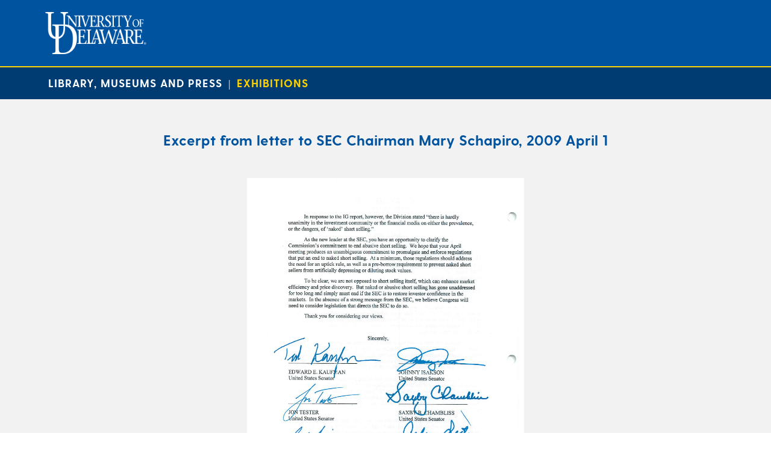

--- FILE ---
content_type: text/html; charset=UTF-8
request_url: https://exhibitions.lib.udel.edu/kaufman/exhibition-item/excerpt-from-letter-to-sec-chairman-mary-schapiro-2009-april-1/
body_size: 21014
content:
<!DOCTYPE html>
<html lang="en-US">
<head>
<meta charset="UTF-8" />
<meta name='viewport' content='width=device-width, initial-scale=1' />
<link href="https://fonts.googleapis.com/css?family=Open+Sans:400,400i,600,700,800" rel="stylesheet">

<script src="https://ajax.googleapis.com/ajax/libs/jquery/1.11.0/jquery.min.js"></script>
<link rel="stylesheet" type="text/css" href="https://exhibitions.lib.udel.edu/kaufman/wp-content/themes/ud-exhibitions-2019/js/datepicker/css/jquery.datepick.css">
<script type="text/javascript" src="https://exhibitions.lib.udel.edu/kaufman/wp-content/themes/ud-exhibitions-2019/js/datepicker/js/jquery.plugin.js"></script>
<script type="text/javascript" src="https://exhibitions.lib.udel.edu/kaufman/wp-content/themes/ud-exhibitions-2019/js/datepicker/js/jquery.datepick.js"></script>

<link href="https://exhibitions.lib.udel.edu/kaufman/wp-content/themes/ud-exhibitions-2019/css/ud-header.css" rel="stylesheet" type="text/css" />
<link href="https://exhibitions.lib.udel.edu/kaufman/wp-content/themes/ud-exhibitions-2019/css/ud-footer.css" rel="stylesheet" type="text/css" />
<link href="https://exhibitions.lib.udel.edu/kaufman/wp-content/themes/ud-exhibitions-2019/css/ud-exhibitions.css" rel="stylesheet" type="text/css" />
<title>Excerpt from letter to SEC Chairman Mary Schapiro, 2009 April 1 &#8211; Edward E. &quot;Ted&quot; Kaufman Papers at the University of Delaware Library</title>
<meta name='robots' content='max-image-preview:large' />
<link rel="alternate" type="application/rss+xml" title="Edward E. &quot;Ted&quot; Kaufman Papers at the University of Delaware Library &raquo; Feed" href="https://exhibitions.lib.udel.edu/kaufman/feed/" />
<link rel="alternate" type="application/rss+xml" title="Edward E. &quot;Ted&quot; Kaufman Papers at the University of Delaware Library &raquo; Comments Feed" href="https://exhibitions.lib.udel.edu/kaufman/comments/feed/" />
<script type="text/javascript">
/* <![CDATA[ */
window._wpemojiSettings = {"baseUrl":"https:\/\/s.w.org\/images\/core\/emoji\/15.0.3\/72x72\/","ext":".png","svgUrl":"https:\/\/s.w.org\/images\/core\/emoji\/15.0.3\/svg\/","svgExt":".svg","source":{"concatemoji":"https:\/\/exhibitions.lib.udel.edu\/kaufman\/wp-includes\/js\/wp-emoji-release.min.js?ver=6.6.4"}};
/*! This file is auto-generated */
!function(i,n){var o,s,e;function c(e){try{var t={supportTests:e,timestamp:(new Date).valueOf()};sessionStorage.setItem(o,JSON.stringify(t))}catch(e){}}function p(e,t,n){e.clearRect(0,0,e.canvas.width,e.canvas.height),e.fillText(t,0,0);var t=new Uint32Array(e.getImageData(0,0,e.canvas.width,e.canvas.height).data),r=(e.clearRect(0,0,e.canvas.width,e.canvas.height),e.fillText(n,0,0),new Uint32Array(e.getImageData(0,0,e.canvas.width,e.canvas.height).data));return t.every(function(e,t){return e===r[t]})}function u(e,t,n){switch(t){case"flag":return n(e,"\ud83c\udff3\ufe0f\u200d\u26a7\ufe0f","\ud83c\udff3\ufe0f\u200b\u26a7\ufe0f")?!1:!n(e,"\ud83c\uddfa\ud83c\uddf3","\ud83c\uddfa\u200b\ud83c\uddf3")&&!n(e,"\ud83c\udff4\udb40\udc67\udb40\udc62\udb40\udc65\udb40\udc6e\udb40\udc67\udb40\udc7f","\ud83c\udff4\u200b\udb40\udc67\u200b\udb40\udc62\u200b\udb40\udc65\u200b\udb40\udc6e\u200b\udb40\udc67\u200b\udb40\udc7f");case"emoji":return!n(e,"\ud83d\udc26\u200d\u2b1b","\ud83d\udc26\u200b\u2b1b")}return!1}function f(e,t,n){var r="undefined"!=typeof WorkerGlobalScope&&self instanceof WorkerGlobalScope?new OffscreenCanvas(300,150):i.createElement("canvas"),a=r.getContext("2d",{willReadFrequently:!0}),o=(a.textBaseline="top",a.font="600 32px Arial",{});return e.forEach(function(e){o[e]=t(a,e,n)}),o}function t(e){var t=i.createElement("script");t.src=e,t.defer=!0,i.head.appendChild(t)}"undefined"!=typeof Promise&&(o="wpEmojiSettingsSupports",s=["flag","emoji"],n.supports={everything:!0,everythingExceptFlag:!0},e=new Promise(function(e){i.addEventListener("DOMContentLoaded",e,{once:!0})}),new Promise(function(t){var n=function(){try{var e=JSON.parse(sessionStorage.getItem(o));if("object"==typeof e&&"number"==typeof e.timestamp&&(new Date).valueOf()<e.timestamp+604800&&"object"==typeof e.supportTests)return e.supportTests}catch(e){}return null}();if(!n){if("undefined"!=typeof Worker&&"undefined"!=typeof OffscreenCanvas&&"undefined"!=typeof URL&&URL.createObjectURL&&"undefined"!=typeof Blob)try{var e="postMessage("+f.toString()+"("+[JSON.stringify(s),u.toString(),p.toString()].join(",")+"));",r=new Blob([e],{type:"text/javascript"}),a=new Worker(URL.createObjectURL(r),{name:"wpTestEmojiSupports"});return void(a.onmessage=function(e){c(n=e.data),a.terminate(),t(n)})}catch(e){}c(n=f(s,u,p))}t(n)}).then(function(e){for(var t in e)n.supports[t]=e[t],n.supports.everything=n.supports.everything&&n.supports[t],"flag"!==t&&(n.supports.everythingExceptFlag=n.supports.everythingExceptFlag&&n.supports[t]);n.supports.everythingExceptFlag=n.supports.everythingExceptFlag&&!n.supports.flag,n.DOMReady=!1,n.readyCallback=function(){n.DOMReady=!0}}).then(function(){return e}).then(function(){var e;n.supports.everything||(n.readyCallback(),(e=n.source||{}).concatemoji?t(e.concatemoji):e.wpemoji&&e.twemoji&&(t(e.twemoji),t(e.wpemoji)))}))}((window,document),window._wpemojiSettings);
/* ]]> */
</script>
<style id='wp-emoji-styles-inline-css' type='text/css'>

	img.wp-smiley, img.emoji {
		display: inline !important;
		border: none !important;
		box-shadow: none !important;
		height: 1em !important;
		width: 1em !important;
		margin: 0 0.07em !important;
		vertical-align: -0.1em !important;
		background: none !important;
		padding: 0 !important;
	}
</style>
<link rel='stylesheet' id='wp-block-library-css' href='https://exhibitions.lib.udel.edu/kaufman/wp-includes/css/dist/block-library/style.min.css?ver=6.6.4' type='text/css' media='all' />
<style id='classic-theme-styles-inline-css' type='text/css'>
/*! This file is auto-generated */
.wp-block-button__link{color:#fff;background-color:#32373c;border-radius:9999px;box-shadow:none;text-decoration:none;padding:calc(.667em + 2px) calc(1.333em + 2px);font-size:1.125em}.wp-block-file__button{background:#32373c;color:#fff;text-decoration:none}
</style>
<style id='global-styles-inline-css' type='text/css'>
:root{--wp--preset--aspect-ratio--square: 1;--wp--preset--aspect-ratio--4-3: 4/3;--wp--preset--aspect-ratio--3-4: 3/4;--wp--preset--aspect-ratio--3-2: 3/2;--wp--preset--aspect-ratio--2-3: 2/3;--wp--preset--aspect-ratio--16-9: 16/9;--wp--preset--aspect-ratio--9-16: 9/16;--wp--preset--color--black: #000000;--wp--preset--color--cyan-bluish-gray: #abb8c3;--wp--preset--color--white: #ffffff;--wp--preset--color--pale-pink: #f78da7;--wp--preset--color--vivid-red: #cf2e2e;--wp--preset--color--luminous-vivid-orange: #ff6900;--wp--preset--color--luminous-vivid-amber: #fcb900;--wp--preset--color--light-green-cyan: #7bdcb5;--wp--preset--color--vivid-green-cyan: #00d084;--wp--preset--color--pale-cyan-blue: #8ed1fc;--wp--preset--color--vivid-cyan-blue: #0693e3;--wp--preset--color--vivid-purple: #9b51e0;--wp--preset--gradient--vivid-cyan-blue-to-vivid-purple: linear-gradient(135deg,rgba(6,147,227,1) 0%,rgb(155,81,224) 100%);--wp--preset--gradient--light-green-cyan-to-vivid-green-cyan: linear-gradient(135deg,rgb(122,220,180) 0%,rgb(0,208,130) 100%);--wp--preset--gradient--luminous-vivid-amber-to-luminous-vivid-orange: linear-gradient(135deg,rgba(252,185,0,1) 0%,rgba(255,105,0,1) 100%);--wp--preset--gradient--luminous-vivid-orange-to-vivid-red: linear-gradient(135deg,rgba(255,105,0,1) 0%,rgb(207,46,46) 100%);--wp--preset--gradient--very-light-gray-to-cyan-bluish-gray: linear-gradient(135deg,rgb(238,238,238) 0%,rgb(169,184,195) 100%);--wp--preset--gradient--cool-to-warm-spectrum: linear-gradient(135deg,rgb(74,234,220) 0%,rgb(151,120,209) 20%,rgb(207,42,186) 40%,rgb(238,44,130) 60%,rgb(251,105,98) 80%,rgb(254,248,76) 100%);--wp--preset--gradient--blush-light-purple: linear-gradient(135deg,rgb(255,206,236) 0%,rgb(152,150,240) 100%);--wp--preset--gradient--blush-bordeaux: linear-gradient(135deg,rgb(254,205,165) 0%,rgb(254,45,45) 50%,rgb(107,0,62) 100%);--wp--preset--gradient--luminous-dusk: linear-gradient(135deg,rgb(255,203,112) 0%,rgb(199,81,192) 50%,rgb(65,88,208) 100%);--wp--preset--gradient--pale-ocean: linear-gradient(135deg,rgb(255,245,203) 0%,rgb(182,227,212) 50%,rgb(51,167,181) 100%);--wp--preset--gradient--electric-grass: linear-gradient(135deg,rgb(202,248,128) 0%,rgb(113,206,126) 100%);--wp--preset--gradient--midnight: linear-gradient(135deg,rgb(2,3,129) 0%,rgb(40,116,252) 100%);--wp--preset--font-size--small: 13px;--wp--preset--font-size--medium: 20px;--wp--preset--font-size--large: 36px;--wp--preset--font-size--x-large: 42px;--wp--preset--spacing--20: 0.44rem;--wp--preset--spacing--30: 0.67rem;--wp--preset--spacing--40: 1rem;--wp--preset--spacing--50: 1.5rem;--wp--preset--spacing--60: 2.25rem;--wp--preset--spacing--70: 3.38rem;--wp--preset--spacing--80: 5.06rem;--wp--preset--shadow--natural: 6px 6px 9px rgba(0, 0, 0, 0.2);--wp--preset--shadow--deep: 12px 12px 50px rgba(0, 0, 0, 0.4);--wp--preset--shadow--sharp: 6px 6px 0px rgba(0, 0, 0, 0.2);--wp--preset--shadow--outlined: 6px 6px 0px -3px rgba(255, 255, 255, 1), 6px 6px rgba(0, 0, 0, 1);--wp--preset--shadow--crisp: 6px 6px 0px rgba(0, 0, 0, 1);}:where(.is-layout-flex){gap: 0.5em;}:where(.is-layout-grid){gap: 0.5em;}body .is-layout-flex{display: flex;}.is-layout-flex{flex-wrap: wrap;align-items: center;}.is-layout-flex > :is(*, div){margin: 0;}body .is-layout-grid{display: grid;}.is-layout-grid > :is(*, div){margin: 0;}:where(.wp-block-columns.is-layout-flex){gap: 2em;}:where(.wp-block-columns.is-layout-grid){gap: 2em;}:where(.wp-block-post-template.is-layout-flex){gap: 1.25em;}:where(.wp-block-post-template.is-layout-grid){gap: 1.25em;}.has-black-color{color: var(--wp--preset--color--black) !important;}.has-cyan-bluish-gray-color{color: var(--wp--preset--color--cyan-bluish-gray) !important;}.has-white-color{color: var(--wp--preset--color--white) !important;}.has-pale-pink-color{color: var(--wp--preset--color--pale-pink) !important;}.has-vivid-red-color{color: var(--wp--preset--color--vivid-red) !important;}.has-luminous-vivid-orange-color{color: var(--wp--preset--color--luminous-vivid-orange) !important;}.has-luminous-vivid-amber-color{color: var(--wp--preset--color--luminous-vivid-amber) !important;}.has-light-green-cyan-color{color: var(--wp--preset--color--light-green-cyan) !important;}.has-vivid-green-cyan-color{color: var(--wp--preset--color--vivid-green-cyan) !important;}.has-pale-cyan-blue-color{color: var(--wp--preset--color--pale-cyan-blue) !important;}.has-vivid-cyan-blue-color{color: var(--wp--preset--color--vivid-cyan-blue) !important;}.has-vivid-purple-color{color: var(--wp--preset--color--vivid-purple) !important;}.has-black-background-color{background-color: var(--wp--preset--color--black) !important;}.has-cyan-bluish-gray-background-color{background-color: var(--wp--preset--color--cyan-bluish-gray) !important;}.has-white-background-color{background-color: var(--wp--preset--color--white) !important;}.has-pale-pink-background-color{background-color: var(--wp--preset--color--pale-pink) !important;}.has-vivid-red-background-color{background-color: var(--wp--preset--color--vivid-red) !important;}.has-luminous-vivid-orange-background-color{background-color: var(--wp--preset--color--luminous-vivid-orange) !important;}.has-luminous-vivid-amber-background-color{background-color: var(--wp--preset--color--luminous-vivid-amber) !important;}.has-light-green-cyan-background-color{background-color: var(--wp--preset--color--light-green-cyan) !important;}.has-vivid-green-cyan-background-color{background-color: var(--wp--preset--color--vivid-green-cyan) !important;}.has-pale-cyan-blue-background-color{background-color: var(--wp--preset--color--pale-cyan-blue) !important;}.has-vivid-cyan-blue-background-color{background-color: var(--wp--preset--color--vivid-cyan-blue) !important;}.has-vivid-purple-background-color{background-color: var(--wp--preset--color--vivid-purple) !important;}.has-black-border-color{border-color: var(--wp--preset--color--black) !important;}.has-cyan-bluish-gray-border-color{border-color: var(--wp--preset--color--cyan-bluish-gray) !important;}.has-white-border-color{border-color: var(--wp--preset--color--white) !important;}.has-pale-pink-border-color{border-color: var(--wp--preset--color--pale-pink) !important;}.has-vivid-red-border-color{border-color: var(--wp--preset--color--vivid-red) !important;}.has-luminous-vivid-orange-border-color{border-color: var(--wp--preset--color--luminous-vivid-orange) !important;}.has-luminous-vivid-amber-border-color{border-color: var(--wp--preset--color--luminous-vivid-amber) !important;}.has-light-green-cyan-border-color{border-color: var(--wp--preset--color--light-green-cyan) !important;}.has-vivid-green-cyan-border-color{border-color: var(--wp--preset--color--vivid-green-cyan) !important;}.has-pale-cyan-blue-border-color{border-color: var(--wp--preset--color--pale-cyan-blue) !important;}.has-vivid-cyan-blue-border-color{border-color: var(--wp--preset--color--vivid-cyan-blue) !important;}.has-vivid-purple-border-color{border-color: var(--wp--preset--color--vivid-purple) !important;}.has-vivid-cyan-blue-to-vivid-purple-gradient-background{background: var(--wp--preset--gradient--vivid-cyan-blue-to-vivid-purple) !important;}.has-light-green-cyan-to-vivid-green-cyan-gradient-background{background: var(--wp--preset--gradient--light-green-cyan-to-vivid-green-cyan) !important;}.has-luminous-vivid-amber-to-luminous-vivid-orange-gradient-background{background: var(--wp--preset--gradient--luminous-vivid-amber-to-luminous-vivid-orange) !important;}.has-luminous-vivid-orange-to-vivid-red-gradient-background{background: var(--wp--preset--gradient--luminous-vivid-orange-to-vivid-red) !important;}.has-very-light-gray-to-cyan-bluish-gray-gradient-background{background: var(--wp--preset--gradient--very-light-gray-to-cyan-bluish-gray) !important;}.has-cool-to-warm-spectrum-gradient-background{background: var(--wp--preset--gradient--cool-to-warm-spectrum) !important;}.has-blush-light-purple-gradient-background{background: var(--wp--preset--gradient--blush-light-purple) !important;}.has-blush-bordeaux-gradient-background{background: var(--wp--preset--gradient--blush-bordeaux) !important;}.has-luminous-dusk-gradient-background{background: var(--wp--preset--gradient--luminous-dusk) !important;}.has-pale-ocean-gradient-background{background: var(--wp--preset--gradient--pale-ocean) !important;}.has-electric-grass-gradient-background{background: var(--wp--preset--gradient--electric-grass) !important;}.has-midnight-gradient-background{background: var(--wp--preset--gradient--midnight) !important;}.has-small-font-size{font-size: var(--wp--preset--font-size--small) !important;}.has-medium-font-size{font-size: var(--wp--preset--font-size--medium) !important;}.has-large-font-size{font-size: var(--wp--preset--font-size--large) !important;}.has-x-large-font-size{font-size: var(--wp--preset--font-size--x-large) !important;}
:where(.wp-block-post-template.is-layout-flex){gap: 1.25em;}:where(.wp-block-post-template.is-layout-grid){gap: 1.25em;}
:where(.wp-block-columns.is-layout-flex){gap: 2em;}:where(.wp-block-columns.is-layout-grid){gap: 2em;}
:root :where(.wp-block-pullquote){font-size: 1.5em;line-height: 1.6;}
</style>
<script type="text/javascript" src="https://exhibitions.lib.udel.edu/kaufman/wp-includes/js/jquery/jquery.min.js?ver=3.7.1" id="jquery-core-js"></script>
<script type="text/javascript" src="https://exhibitions.lib.udel.edu/kaufman/wp-includes/js/jquery/jquery-migrate.min.js?ver=3.4.1" id="jquery-migrate-js"></script>
<link rel="https://api.w.org/" href="https://exhibitions.lib.udel.edu/kaufman/wp-json/" /><link rel="EditURI" type="application/rsd+xml" title="RSD" href="https://exhibitions.lib.udel.edu/kaufman/xmlrpc.php?rsd" />
<meta name="generator" content="WordPress 6.6.4" />
<link rel="canonical" href="https://exhibitions.lib.udel.edu/kaufman/exhibition-item/excerpt-from-letter-to-sec-chairman-mary-schapiro-2009-april-1/" />
<link rel='shortlink' href='https://exhibitions.lib.udel.edu/kaufman/?p=899' />
<link rel="alternate" title="oEmbed (JSON)" type="application/json+oembed" href="https://exhibitions.lib.udel.edu/kaufman/wp-json/oembed/1.0/embed?url=https%3A%2F%2Fexhibitions.lib.udel.edu%2Fkaufman%2Fexhibition-item%2Fexcerpt-from-letter-to-sec-chairman-mary-schapiro-2009-april-1%2F" />
<link rel="alternate" title="oEmbed (XML)" type="text/xml+oembed" href="https://exhibitions.lib.udel.edu/kaufman/wp-json/oembed/1.0/embed?url=https%3A%2F%2Fexhibitions.lib.udel.edu%2Fkaufman%2Fexhibition-item%2Fexcerpt-from-letter-to-sec-chairman-mary-schapiro-2009-april-1%2F&#038;format=xml" />
</head>
<body class="exhibition-item-template-default single single-exhibition-item postid-899">
<div id="wrapper" class="hfeed">
		<header id="udHeader">
			<div id="udHeaderContainer">

		        <div id="udHeaderWrapper">
					<a href="http://www.udel.edu" id="udHeaderLogo"><img src="https://exhibitions.lib.udel.edu/kaufman/wp-content/themes/ud-exhibitions-2019/img/logo-udel.png" alt="University of Delaware" class="img-responsive"/></a>
		        </div>

			</div>
		</header>
		<div id="udHeader-collegeOuterWrapper" role="region" aria-label="University Subheader">
			<div id="udHeader-collegeBar">
				<div id="udHeader-collegeWrapper">
					<div id="udHeader-collegeName"><a href="https://library.udel.edu">Library, Museums and Press</a>&nbsp;&nbsp;|&nbsp;&nbsp;<a class="subsite" href="https://exhibitions.lib.udel.edu/">Exhibitions</a></div>
				</div>
			</div>
		</div>
<div id="container">
<div id="udle-inner-container" role="main" aria-label="Item Content">
	<h1 class="udle-itemtitle">Excerpt from letter to SEC Chairman Mary Schapiro, 2009 April 1</h1>
<section id="content" class="udle-single-item" >
<article id="post-899" class="post-899 exhibition-item type-exhibition-item status-publish hentry">
<section class="entry-content">
<div class='udle-single-item-display'><a aria-label='Excerpt from letter to SEC Chairman Mary Schapiro, 2009 April 1' href='https://exhibitions.lib.udel.edu/kaufman/wp-content/uploads/sites/2/2020/01/Excerpt-from-letter-to-SEC-Chairman-Mary-Schapiro-2009-April-1.jpg' target='_blank'><img src='https://exhibitions.lib.udel.edu/kaufman/wp-content/uploads/sites/2/2020/01/Excerpt-from-letter-to-SEC-Chairman-Mary-Schapiro-2009-April-1.jpg' alt='Excerpt from letter to SEC Chairman Mary Schapiro, 2009 April 1' title='Excerpt from letter to SEC Chairman Mary Schapiro, 2009 April 1'></a></div>	<h2 style="margin: 40px 0 10px;">Collection</h2>
	<p><a href="https://exhibitions.lib.udel.edu/kaufman">Edward E. "Ted" Kaufman Papers</a></p>
	<h2 style="margin: 40px 0 10px;">Citation</h2>
	<p>Kaufman, Edward E., 1939-. "Excerpt from letter to SEC Chairman Mary Schapiro, 2009 April 1." <em>Edward E. "Ted" Kaufman papers, Special Collections, University of Delaware Library</em>. Accessed 27 January 2026.<br><a href='https://exhibitions.lib.udel.edu/kaufman/exhibition-item/excerpt-from-letter-to-sec-chairman-mary-schapiro-2009-april-1/'>https://exhibitions.lib.udel.edu/kaufman/exhibition-item/excerpt-from-letter-to-sec-chairman-mary-schapiro-2009-april-1/</a></p>
<h3 style='margin-top:10px;color:black;'>Title</h3><p>Excerpt from letter to SEC Chairman Mary Schapiro, 2009 April 1</p><h3 style='margin-top:10px;color:black;'>Subject</h3><p>Financial crises--United States. Global Financial Crisis, 2008-2009. Short selling. United States--Congress--Senate.</p><h3 style='margin-top:10px;color:black;'>Description</h3><p>Kaufman, Edward E., 1939-, Excerpt from letter to SEC Chairman Mary Schapiro, 2009 April 1. Signatures: Senators Ted Kaufman (D-DE); Johnny Isakson (R-GA); Jon Tester (D-MT); Saxby Chambliss (R-GA); Carl Levin (D-MI); and Arlen Specter (D-PA)</p><h3 style='margin-top:10px;color:black;'>Creator</h3><p>Kaufman, Edward E., 1939-</p><h3 style='margin-top:10px;color:black;'>Source</h3><p>Edward E. "Ted" Kaufman papers, Special Collections, University of Delaware Library</p><h3 style='margin-top:10px;color:black;'>Publisher</h3><p>University of Delaware Library</p><h3 style='margin-top:10px;color:black;'>Date</h3><p>2009 April 1</p><h3 style='margin-top:10px;color:black;'>Format</h3><p>jpeg</p><h3 style='margin-top:10px;color:black;'>Language</h3><p>English</p><h3 style='margin-top:10px;color:black;'>Type</h3><p>Still Image</p><h3 style='margin-top:10px;color:black;'>Identifier</h3><p>MSS 0660 / 02_Legislative / FERA_Market_Structure_Naked_Short_Selling / Naked_Short_Selling / naked_short_selling_Letters_to_the_SEC.pdf</p><h3 style='margin-top:10px;color:black;'>Coverage</h3><p>Washington (D.C.)	<a href="#" class="udle-button udle-close-button large" onclick="javascript:window.close();">Close</a>
</section>
</article>
</section>
</div>
<div class="clear"></div>
</div>
</div>
</body>
</html>


--- FILE ---
content_type: text/css
request_url: https://exhibitions.lib.udel.edu/kaufman/wp-content/themes/ud-exhibitions-2019/css/ud-footer.css
body_size: 2067
content:
/* CSS Document */

			footer#udFooter { 
				width: 100%;
				margin-top: 30px;
				background-color: #fff;
				border-top: 3px solid #ffd300; 
				clear: both;
			}
			
			/* This footer max-width may be altered to match the width of your site content/container */
			footer#udFooter .udFooter-container {  max-width: 1140px; }
			
			footer#udFooter .udFooter-container { width: 100%;  margin: auto; position: relative; }
			footer#udFooter #udFooterLogo { width: 129px; position: absolute; top: -33px; left: 0; z-index: 2; }
			
			footer#udFooter .udFooterHeader { float: right; width: 100%; }
			footer#udFooter ul.udFooterSocial-icons { padding: 0; margin: 8px 5px 0 0;  list-style: none; float: right; }
			footer#udFooter ul.udFooterSocial-icons li { padding: 0;
				display: inline-block;
				margin: 0;
				width: 44px; height: 44px;
				padding-left: 0;
				
			}
			footer#udFooter ul.udFooterSocial-icons li a {  width: 44px; padding: 12px 0 12px 0; display: block; }
			
			footer#udFooter .udFooterSocial-icons img {
				height: 20px;
				width: 20px;
				object-fit: contain;
				margin: auto;
				display: block;
			}
	
			footer#udFooter .udFooterLinks { width: 100%; margin: 124px auto 0 auto; background-color: #eee; clear: both; }
			
			footer#udFooter .udFooterLinks div {
			font-family: Arial;
			font-size: 10px;
			color: #000000;
			margin: auto;
			text-align: center;
			
			}
	
			footer#udFooter .udFooterLinks div a { color: #005AAD; }
			footer#udFooter .link-item { padding: 8px 10px 10px 0; display: inline-block; margin: auto; }
			footer#udFooter .container-fluid { width: 80%; text-align: center;}
			
			
			@media only screen and (max-width: 1200px) { 
				footer#udFooter #udFooterLogo  { left: 15px;}
			}
			
			@media only screen and (max-width: 748px) { 
				footer#udFooter .udFooterHeader { float: none; width: auto; }
				footer#udFooter ul.udFooterSocial-icons { float: none; text-align: center; padding-top: 50px; }
				footer#udFooter ul.udFooterSocial-icons li { text-align: center; }
				footer#udFooter .udFooterLinks { margin-top: 5px; }
				footer#udFooter #udFooterLogo { width: 65px; top: -25px; margin: auto; left: 50%; transform: translateX(-50%);}

			}